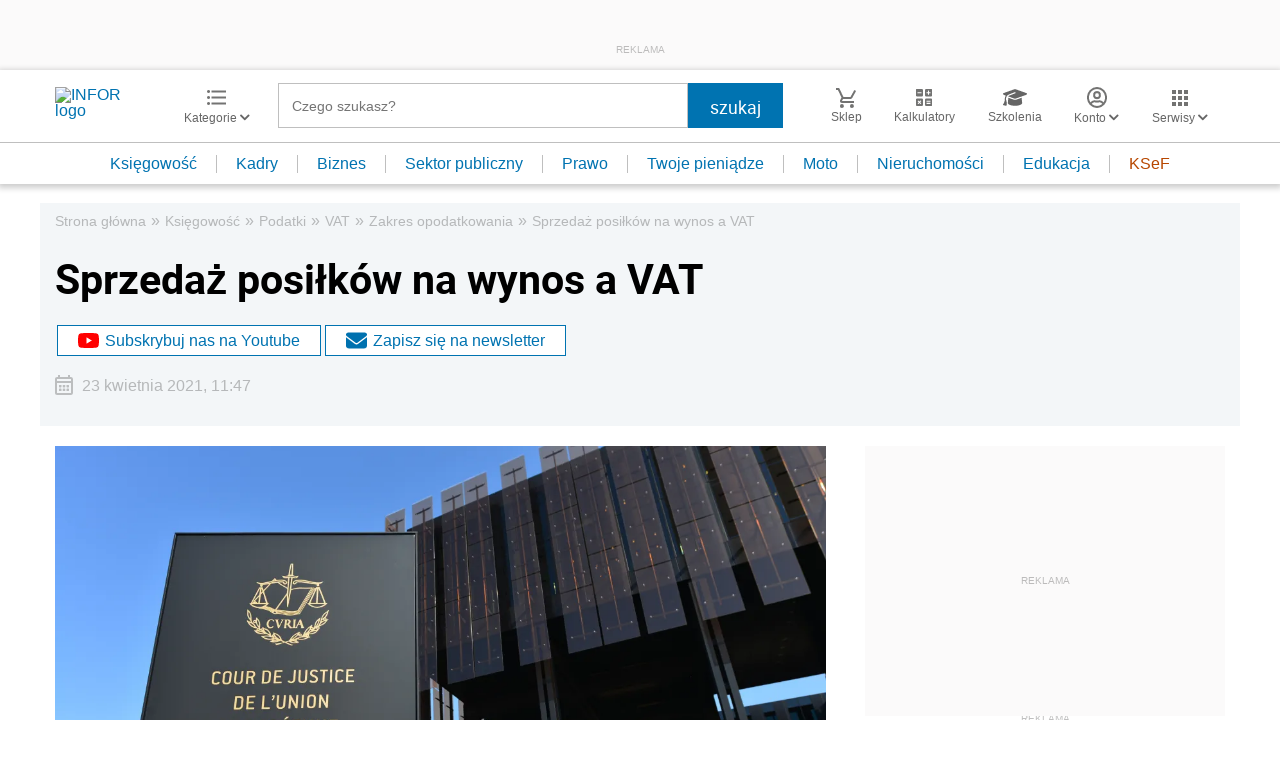

--- FILE ---
content_type: text/html; charset=utf-8
request_url: https://www.google.com/recaptcha/api2/aframe
body_size: 182
content:
<!DOCTYPE HTML><html><head><meta http-equiv="content-type" content="text/html; charset=UTF-8"></head><body><script nonce="OGA0NaX0bUToglhXWSuAhQ">/** Anti-fraud and anti-abuse applications only. See google.com/recaptcha */ try{var clients={'sodar':'https://pagead2.googlesyndication.com/pagead/sodar?'};window.addEventListener("message",function(a){try{if(a.source===window.parent){var b=JSON.parse(a.data);var c=clients[b['id']];if(c){var d=document.createElement('img');d.src=c+b['params']+'&rc='+(localStorage.getItem("rc::a")?sessionStorage.getItem("rc::b"):"");window.document.body.appendChild(d);sessionStorage.setItem("rc::e",parseInt(sessionStorage.getItem("rc::e")||0)+1);localStorage.setItem("rc::h",'1769072515370');}}}catch(b){}});window.parent.postMessage("_grecaptcha_ready", "*");}catch(b){}</script></body></html>

--- FILE ---
content_type: text/plain; charset=UTF-8
request_url: https://at.teads.tv/fpc?analytics_tag_id=PUB_5576&tfpvi=&gdpr_status=22&gdpr_reason=220&gdpr_consent=&ccpa_consent=&shared_ids=&sv=d656f4a&
body_size: 56
content:
ZmY0NzUxN2QtYjExOC00OTIyLThkMDctNmZiYmE4MmYzMjIwIy02LTg=

--- FILE ---
content_type: application/javascript;charset=UTF-8
request_url: https://id.nsaudience.pl/getId.js?sourceId=pbjs-just-id-module
body_size: 10698
content:
!function(){var t={757:function(t,e,n){t.exports=n(666)},666:function(t){var e=function(t){"use strict";var e,n=Object.prototype,r=n.hasOwnProperty,i="function"==typeof Symbol?Symbol:{},o=i.iterator||"@@iterator",u=i.asyncIterator||"@@asyncIterator",c=i.toStringTag||"@@toStringTag";function a(t,e,n){return Object.defineProperty(t,e,{value:n,enumerable:!0,configurable:!0,writable:!0}),t[e]}try{a({},"")}catch(t){a=function(t,e,n){return t[e]=n}}function s(t,e,n,r){var i=e&&e.prototype instanceof y?e:y,o=Object.create(i.prototype),u=new I(r||[]);return o._invoke=function(t,e,n){var r=l;return function(i,o){if(r===p)throw new Error("Generator is already running");if(r===d){if("throw"===i)throw o;return C()}for(n.method=i,n.arg=o;;){var u=n.delegate;if(u){var c=j(u,n);if(c){if(c===v)continue;return c}}if("next"===n.method)n.sent=n._sent=n.arg;else if("throw"===n.method){if(r===l)throw r=d,n.arg;n.dispatchException(n.arg)}else"return"===n.method&&n.abrupt("return",n.arg);r=p;var a=f(t,e,n);if("normal"===a.type){if(r=n.done?d:h,a.arg===v)continue;return{value:a.arg,done:n.done}}"throw"===a.type&&(r=d,n.method="throw",n.arg=a.arg)}}}(t,n,u),o}function f(t,e,n){try{return{type:"normal",arg:t.call(e,n)}}catch(t){return{type:"throw",arg:t}}}t.wrap=s;var l="suspendedStart",h="suspendedYield",p="executing",d="completed",v={};function y(){}function m(){}function g(){}var w={};a(w,o,(function(){return this}));var b=Object.getPrototypeOf,k=b&&b(b(_([])));k&&k!==n&&r.call(k,o)&&(w=k);var x=g.prototype=y.prototype=Object.create(w);function S(t){["next","throw","return"].forEach((function(e){a(t,e,(function(t){return this._invoke(e,t)}))}))}function O(t,e){function n(i,o,u,c){var a=f(t[i],t,o);if("throw"!==a.type){var s=a.arg,l=s.value;return l&&"object"==typeof l&&r.call(l,"__await")?e.resolve(l.__await).then((function(t){n("next",t,u,c)}),(function(t){n("throw",t,u,c)})):e.resolve(l).then((function(t){s.value=t,u(s)}),(function(t){return n("throw",t,u,c)}))}c(a.arg)}var i;this._invoke=function(t,r){function o(){return new e((function(e,i){n(t,r,e,i)}))}return i=i?i.then(o,o):o()}}function j(t,n){var r=t.iterator[n.method];if(r===e){if(n.delegate=null,"throw"===n.method){if(t.iterator.return&&(n.method="return",n.arg=e,j(t,n),"throw"===n.method))return v;n.method="throw",n.arg=new TypeError("The iterator does not provide a 'throw' method")}return v}var i=f(r,t.iterator,n.arg);if("throw"===i.type)return n.method="throw",n.arg=i.arg,n.delegate=null,v;var o=i.arg;return o?o.done?(n[t.resultName]=o.value,n.next=t.nextLoc,"return"!==n.method&&(n.method="next",n.arg=e),n.delegate=null,v):o:(n.method="throw",n.arg=new TypeError("iterator result is not an object"),n.delegate=null,v)}function P(t){var e={tryLoc:t[0]};1 in t&&(e.catchLoc=t[1]),2 in t&&(e.finallyLoc=t[2],e.afterLoc=t[3]),this.tryEntries.push(e)}function E(t){var e=t.completion||{};e.type="normal",delete e.arg,t.completion=e}function I(t){this.tryEntries=[{tryLoc:"root"}],t.forEach(P,this),this.reset(!0)}function _(t){if(t){var n=t[o];if(n)return n.call(t);if("function"==typeof t.next)return t;if(!isNaN(t.length)){var i=-1,u=function n(){for(;++i<t.length;)if(r.call(t,i))return n.value=t[i],n.done=!1,n;return n.value=e,n.done=!0,n};return u.next=u}}return{next:C}}function C(){return{value:e,done:!0}}return m.prototype=g,a(x,"constructor",g),a(g,"constructor",m),m.displayName=a(g,c,"GeneratorFunction"),t.isGeneratorFunction=function(t){var e="function"==typeof t&&t.constructor;return!!e&&(e===m||"GeneratorFunction"===(e.displayName||e.name))},t.mark=function(t){return Object.setPrototypeOf?Object.setPrototypeOf(t,g):(t.__proto__=g,a(t,c,"GeneratorFunction")),t.prototype=Object.create(x),t},t.awrap=function(t){return{__await:t}},S(O.prototype),a(O.prototype,u,(function(){return this})),t.AsyncIterator=O,t.async=function(e,n,r,i,o){void 0===o&&(o=Promise);var u=new O(s(e,n,r,i),o);return t.isGeneratorFunction(n)?u:u.next().then((function(t){return t.done?t.value:u.next()}))},S(x),a(x,c,"Generator"),a(x,o,(function(){return this})),a(x,"toString",(function(){return"[object Generator]"})),t.keys=function(t){var e=[];for(var n in t)e.push(n);return e.reverse(),function n(){for(;e.length;){var r=e.pop();if(r in t)return n.value=r,n.done=!1,n}return n.done=!0,n}},t.values=_,I.prototype={constructor:I,reset:function(t){if(this.prev=0,this.next=0,this.sent=this._sent=e,this.done=!1,this.delegate=null,this.method="next",this.arg=e,this.tryEntries.forEach(E),!t)for(var n in this)"t"===n.charAt(0)&&r.call(this,n)&&!isNaN(+n.slice(1))&&(this[n]=e)},stop:function(){this.done=!0;var t=this.tryEntries[0].completion;if("throw"===t.type)throw t.arg;return this.rval},dispatchException:function(t){if(this.done)throw t;var n=this;function i(r,i){return c.type="throw",c.arg=t,n.next=r,i&&(n.method="next",n.arg=e),!!i}for(var o=this.tryEntries.length-1;o>=0;--o){var u=this.tryEntries[o],c=u.completion;if("root"===u.tryLoc)return i("end");if(u.tryLoc<=this.prev){var a=r.call(u,"catchLoc"),s=r.call(u,"finallyLoc");if(a&&s){if(this.prev<u.catchLoc)return i(u.catchLoc,!0);if(this.prev<u.finallyLoc)return i(u.finallyLoc)}else if(a){if(this.prev<u.catchLoc)return i(u.catchLoc,!0)}else{if(!s)throw new Error("try statement without catch or finally");if(this.prev<u.finallyLoc)return i(u.finallyLoc)}}}},abrupt:function(t,e){for(var n=this.tryEntries.length-1;n>=0;--n){var i=this.tryEntries[n];if(i.tryLoc<=this.prev&&r.call(i,"finallyLoc")&&this.prev<i.finallyLoc){var o=i;break}}o&&("break"===t||"continue"===t)&&o.tryLoc<=e&&e<=o.finallyLoc&&(o=null);var u=o?o.completion:{};return u.type=t,u.arg=e,o?(this.method="next",this.next=o.finallyLoc,v):this.complete(u)},complete:function(t,e){if("throw"===t.type)throw t.arg;return"break"===t.type||"continue"===t.type?this.next=t.arg:"return"===t.type?(this.rval=this.arg=t.arg,this.method="return",this.next="end"):"normal"===t.type&&e&&(this.next=e),v},finish:function(t){for(var e=this.tryEntries.length-1;e>=0;--e){var n=this.tryEntries[e];if(n.finallyLoc===t)return this.complete(n.completion,n.afterLoc),E(n),v}},catch:function(t){for(var e=this.tryEntries.length-1;e>=0;--e){var n=this.tryEntries[e];if(n.tryLoc===t){var r=n.completion;if("throw"===r.type){var i=r.arg;E(n)}return i}}throw new Error("illegal catch attempt")},delegateYield:function(t,n,r){return this.delegate={iterator:_(t),resultName:n,nextLoc:r},"next"===this.method&&(this.arg=e),v}},t}(t.exports);try{regeneratorRuntime=e}catch(t){"object"==typeof globalThis?globalThis.regeneratorRuntime=e:Function("r","regeneratorRuntime = r")(e)}}},e={};function n(r){var i=e[r];if(void 0!==i)return i.exports;var o=e[r]={exports:{}};return t[r](o,o.exports,n),o.exports}n.n=function(t){var e=t&&t.__esModule?function(){return t.default}:function(){return t};return n.d(e,{a:e}),e},n.d=function(t,e){for(var r in e)n.o(e,r)&&!n.o(t,r)&&Object.defineProperty(t,r,{enumerable:!0,get:e[r]})},n.o=function(t,e){return Object.prototype.hasOwnProperty.call(t,e)},function(){"use strict";function t(t,e,n,r,i,o,u){try{var c=t[o](u),a=c.value}catch(t){return void n(t)}c.done?e(a):Promise.resolve(a).then(r,i)}function e(e){return function(){var n=this,r=arguments;return new Promise((function(i,o){var u=e.apply(n,r);function c(e){t(u,i,o,c,a,"next",e)}function a(e){t(u,i,o,c,a,"throw",e)}c(void 0)}))}}var r=n(757),i=n.n(r);function o(t,e,n){return e in t?Object.defineProperty(t,e,{value:n,enumerable:!0,configurable:!0,writable:!0}):t[e]=n,t}var u=document.currentScript;function c(t,e){var n=arguments.length>2&&void 0!==arguments[2]?arguments[2]:"";for(var r in t=new URL(t),e)if(e.hasOwnProperty(r)){var i=e[r];k(i)?t=c(t,i,n+r+"."):(Array.isArray(i)?i:[i]).filter((function(t){return t})).forEach((function(e){return t.searchParams.append(n+r,e)}))}return t}function a(t,e,n,r){if(b(t)&&e&&g(n,m)){var i=new Date;i.setTime(i.getTime()+1e3*n);var o=t+"="+e+";expires="+i.toUTCString()+";path=/";r&&(o=o+";domain="+r),document.cookie=o}}function s(t){var e=("; "+document.cookie).split("; "+t+"=");if(2===e.length)return e.pop().split(";").shift()}function f(){return u&&u.src}function l(t){return h(f(),t)}function h(t,e){return t&&new URL(t).searchParams.get(e)}function p(){var t=f();if(t){var e=t.lastIndexOf("/");return t.substring(0,e+1)}}function d(){var t;try{t=window.top.location.href}catch(e){window.parent===window.top&&(t=document.referrer)}return t&&t.split("#")[0]}function v(){try{return window.top.document.referrer}catch(t){}}function y(){try{return window.top.location.href,!0}catch(t){return!1}}var m="Number";function g(t,e){return toString.call(t)==="[object "+e+"]"}function w(t){return g(t,"Function")||g(t,"AsyncFunction")}function b(t){return g(t,"String")}function k(t){return g(t,"Object")}function x(t){return Math.floor(Math.random()*t)}function S(t,e){for(var n=0;n<e.length;n++){var r=e[n];r.enumerable=r.enumerable||!1,r.configurable=!0,"value"in r&&(r.writable=!0),Object.defineProperty(t,r.key,r)}}function O(t,e,n){return e&&S(t.prototype,e),n&&S(t,n),Object.defineProperty(t,"prototype",{writable:!1}),t}function j(t,e){if(!(t instanceof e))throw new TypeError("Cannot call a class as a function")}var P,E={version:"223.3.1",libName:"getIdWithConfFetch"},I=n.n(E),_="__jtDebug",C=I().version,T=I().libName,R=T.toUpperCase().replace("WITHCONFFETCH",""),N=(_,h(d(),"__jtDebug")||l("debug")||s(_));function A(){return b(N)}function L(){return A()&&"TRACE"===N.toUpperCase()}function U(){J(arguments,"info","#00633a")}function D(){J(arguments,"error","#f02011")}function F(){J(arguments,"debug","#002db3")}function V(){L()&&J(arguments,"debug","#002db3")}function J(t,e,n,r){if(A()||r){var i=[].slice.call(t);i.unshift("display: inline-block; color: #fff; background: "+n+"; padding: 1px 4px; border-radius: 3px;"),i.unshift("%c".concat(R,"%c")+(i[1]&&" "+i[1]||"")),i[2]="",console[e].apply(console,i)}}function q(t,e){if(t){if(isFn(t.forEach))return t.forEach(e,this);var n=0,r=t.length;if(r>0)for(;n<r;n++)e(t[n],n,t);else for(n in t)hasOwnProperty.call(t,n)&&e.call(this,t[n],n)}}P=new(O((function t(){j(this,t),o(this,"version",C)}))),new Proxy(P,{set:function(t,e,n,r){t[e]=n;var i=function(){var t=document.getElementsByTagName("atm-debug-widget");if(t.length>0)return t[0]}();return i&&(i.model=P),!0}});var H=function(t){var e=arguments.length>1&&void 0!==arguments[1]?arguments[1]:{},n=e.request,r=e.done;return function(e,i,o){var u=arguments.length>3&&void 0!==arguments[3]?arguments[3]:{};try{var a,s=u.method||(o?"POST":"GET"),f=document.createElement("a");f.href=e;var l=k(i)?i:{success:function(){U("xhr success")},error:function(t){D("xhr error",null,t)}};w(i)&&(l.success=i),(a=new window.XMLHttpRequest).onreadystatechange=function(){if(4===a.readyState){w(r)&&r(f.origin);var t=a.status;t>=200&&t<300||304===t?l.success(a.responseText,a):l.error(a.statusText,a)}},t&&(a.ontimeout=function(){D("  xhr timeout after ",a.timeout,"ms")}),"GET"===s&&o&&(e=c(e,o)),a.open(s,e,!0),t&&(a.timeout=t),u.withCredentials&&(a.withCredentials=!0),q(u.customHeaders,(function(t,e){a.setRequestHeader(e,t)})),u.preflight&&(a.setRequestHeader("X-Requested-With","XMLHttpRequest"),a.setRequestHeader("X-Client-Version",C),a.setRequestHeader("X-Client-Name",T)),w(n)&&n(f.origin),o=b(o)?o:JSON.stringify(o),"POST"!==s&&"PUT"!==s||!o?a.send():(a.setRequestHeader("Content-Type",u.contentType||"text/plain"),a.send(o))}catch(t){D("xhr construction",t)}}}();function G(t,e){var n=Object.keys(t);if(Object.getOwnPropertySymbols){var r=Object.getOwnPropertySymbols(t);e&&(r=r.filter((function(e){return Object.getOwnPropertyDescriptor(t,e).enumerable}))),n.push.apply(n,r)}return n}function M(t){for(var e=1;e<arguments.length;e++){var n=null!=arguments[e]?arguments[e]:{};e%2?G(Object(n),!0).forEach((function(e){o(t,e,n[e])})):Object.getOwnPropertyDescriptors?Object.defineProperties(t,Object.getOwnPropertyDescriptors(n)):G(Object(n)).forEach((function(e){Object.defineProperty(t,e,Object.getOwnPropertyDescriptor(n,e))}))}return t}function z(t){var e=arguments.length>1&&void 0!==arguments[1]?arguments[1]:void 0,n=arguments.length>2&&void 0!==arguments[2]?arguments[2]:{};return new Promise((function(r,i){H(t,{success:function(t,e){r({response:t,xhr:e})},error:function(t,e){D("ajax err",t,e),i(t)}},e,M({withCredentials:!0,preflight:!0},n))}))}function B(t,e){var n=Object.keys(t);if(Object.getOwnPropertySymbols){var r=Object.getOwnPropertySymbols(t);e&&(r=r.filter((function(e){return Object.getOwnPropertyDescriptor(t,e).enumerable}))),n.push.apply(n,r)}return n}function W(t){for(var e=1;e<arguments.length;e++){var n=null!=arguments[e]?arguments[e]:{};e%2?B(Object(n),!0).forEach((function(e){o(t,e,n[e])})):Object.getOwnPropertyDescriptors?Object.defineProperties(t,Object.getOwnPropertyDescriptors(n)):B(Object(n)).forEach((function(e){Object.defineProperty(t,e,Object.getOwnPropertyDescriptor(n,e))}))}return t}function X(){return X=e(i().mark((function t(e){var n,r,o,u,c=arguments;return i().wrap((function(t){for(;;)switch(t.prev=t.next){case 0:return n=c.length>1&&void 0!==c[1]?c[1]:{},r=c.length>2&&void 0!==c[2]?c[2]:{},o=p()+e,n.r=x(999999999),t.next=6,z(o,n,W({method:"GET"},r));case 6:if(200==(u=t.sent).xhr.status){t.next=10;break}throw D("Can't fetch config!",u),new Error("Can't fetch config!");case 10:return t.abrupt("return",JSON.parse(u.response));case 11:case"end":return t.stop()}}),t)}))),X.apply(this,arguments)}function Y(t){var e=window.atob(t.replace(/_/g,"/").replace(/-/g,"+").substring(0,16));return 100*((63&e.charCodeAt(5))*Math.pow(2,30)+(e.charCodeAt(6)<<22|e.charCodeAt(7)<<14|e.charCodeAt(8)<<6|e.charCodeAt(9)>>>2))}function $(t,e){for(var n in e)e.hasOwnProperty(n)&&(t[n]=t[n]||e[n])}var K={},Q=!1;function Z(){var t=et("__cmpLocator","__cmpCall");if(t)return function(e,n,r){t(e,1,r,n)}}function tt(){return et("__tcfapiLocator","__tcfapiCall")}function et(t,e){var n=it(t);if(n)return function(t,r,i,o){var u=Math.random()+"",c={};c[e]={command:t,parameter:o,version:r,callId:u},K[u]={callId:u,callback:i,removeAfterReturn:"addEventListener"!==t},n.postMessage(c,"*"),Q||(window.addEventListener("message",nt,!1),Q=!0)}}function nt(t){var e={};try{e=b(t.data)?JSON.parse(t.data):t.data}catch(t){}rt(e.__tcfapiReturn),rt(e.__cmpReturn)}function rt(t){if(t&&t.callId){var e=K[t.callId];e&&w(e.callback)&&e.callback(t.returnValue,t.success),function(t){t.removeAfterReturn&&(delete K[t.callId],0==Object.keys(K).length&&(window.removeEventListener("message",nt),Q=!1))}(e)}}function it(t,e){var n;e||(e=window);try{n=e.frames[t]}catch(t){return window.top}return n?e:e!=window.top?it(t,e.parent):void 0}var ot=function(){function t(){var e=arguments.length>0&&void 0!==arguments[0]?arguments[0]:5e3;j(this,t),this.timeout=e}var n;return O(t,[{key:"getConsents",value:(n=e(i().mark((function t(){var e=this;return i().wrap((function(t){for(;;)switch(t.prev=t.next){case 0:return this.consentsPromise||(this.consentsPromise=new Promise((function(t,n){ut(t,e.timeout)||n("CMP Not Found!")}))),t.abrupt("return",this.consentsPromise);case 2:case"end":return t.stop()}}),t,this)}))),function(){return n.apply(this,arguments)})}]),t}();function ut(t){var e,n,r,i=arguments.length>1&&void 0!==arguments[1]?arguments[1]:5e3,o=w(window.__cmp)&&window.__cmp||Z(),u=w(window.__tcfapi)&&window.__tcfapi||tt(),c=f(),a=s();return c||a;function s(){if(u)return u("addEventListener",2,(function(t,e){if(e&&t&&("useractioncomplete"===t.eventStatus||"tcloaded"===t.eventStatus)){var i=void 0===r;r=t,!i&&n&&(n=null,f()),l()}})),!0}function f(){if(o)return o("getVendorConsents",null,(function(t,e){if(e&&t){n=t;var r=setTimeout(l,1e3);o("getConsentData",null,(function(t,e){e&&t&&(n.tcString=t.consentData,clearTimeout(r),l())}))}})),!0}function l(){!u||!o||n&&r?(e&&(clearTimeout(e),e=null),d()):e=setTimeout(d,i)}function h(t){n&&(t.tcDataV1=n,$(t.vendor,n.vendorConsents),$(t.purpose,n.purposeConsents),t.time=void 0!==n.lastUpdated?new Date(n.lastUpdated).getTime():Y(n.metadata),t.tcString=n.tcString)}function p(t){r&&(t.tcDataV2=r,$(t.vendor,r.vendor.consents),$(t.purpose,r.purpose.consents),t.time=Y(r.tcString),t.tcString=r.tcString)}function d(){if(n||r){var e=new ct;h(e),p(e),t(e)}}}var ct=function(){function t(){j(this,t),o(this,"vendor",{}),o(this,"purpose",{})}return O(t,[{key:"agreementForVendor",value:function(t){var e=this.vendor[t],n=this.purpose;return new at(!!(e&&n[1]&&n[5]),!!(e&&n[2]&&n[3]&&n[4]),this.time||(new Date).getTime())}},{key:"hasAgreement",value:function(t,e){return this.vendor[t]&&this.purpose[e]}}]),t}(),at=O((function t(e,n,r){j(this,t),this.ns1=e,this.ns2=n,this.time=r}));function st(t){return st=Object.setPrototypeOf?Object.getPrototypeOf:function(t){return t.__proto__||Object.getPrototypeOf(t)},st(t)}function ft(t,e){for(;!Object.prototype.hasOwnProperty.call(t,e)&&null!==(t=st(t)););return t}function lt(){return lt="undefined"!=typeof Reflect&&Reflect.get?Reflect.get:function(t,e,n){var r=ft(t,e);if(r){var i=Object.getOwnPropertyDescriptor(r,e);return i.get?i.get.call(arguments.length<3?t:n):i.value}},lt.apply(this,arguments)}function ht(t,e){return ht=Object.setPrototypeOf||function(t,e){return t.__proto__=e,t},ht(t,e)}function pt(t,e){if("function"!=typeof e&&null!==e)throw new TypeError("Super expression must either be null or a function");t.prototype=Object.create(e&&e.prototype,{constructor:{value:t,writable:!0,configurable:!0}}),Object.defineProperty(t,"prototype",{writable:!1}),e&&ht(t,e)}function dt(t){return dt="function"==typeof Symbol&&"symbol"==typeof Symbol.iterator?function(t){return typeof t}:function(t){return t&&"function"==typeof Symbol&&t.constructor===Symbol&&t!==Symbol.prototype?"symbol":typeof t},dt(t)}function vt(t,e){if(e&&("object"===dt(e)||"function"==typeof e))return e;if(void 0!==e)throw new TypeError("Derived constructors may only return object or undefined");return function(t){if(void 0===t)throw new ReferenceError("this hasn't been initialised - super() hasn't been called");return t}(t)}var yt="__atm";function mt(t){return function(){var n=e(i().mark((function e(n,r){return i().wrap((function(e){for(;;)switch(e.prev=e.next){case 0:e.t0=n,e.next="getUid"===e.t0||"getReadyState"===e.t0||"getVersion"===e.t0?3:4;break;case 3:return e.abrupt("return",gt(t,n,r));case 4:return e.abrupt("return",t(n,r));case 5:case"end":return e.stop()}}),e)})));return function(t,e){return n.apply(this,arguments)}}()}function gt(t,e,n){var r,i=new Promise((function(t){r=t}));return n&&i.then(n),t(e,r)||i}var wt=function(){function t(e){j(this,t),this.consentService=e}var n;return O(t,[{key:"customize",value:(n=e(i().mark((function t(e){return i().wrap((function(t){for(;;)switch(t.prev=t.next){case 0:return t.prev=0,t.next=3,this.consentService.getConsents();case 3:e.tcString=t.sent.tcString,t.next=9;break;case 6:t.prev=6,t.t0=t.catch(0),D("Can't fetch consents.",t.t0);case 9:case"end":return t.stop()}}),t,this,[[0,6]])}))),function(t){return n.apply(this,arguments)})}]),t}(),bt=function(){function t(e){j(this,t),this.value=e}var n;return O(t,[{key:"customize",value:(n=e(i().mark((function t(e){return i().wrap((function(t){for(;;)switch(t.prev=t.next){case 0:e.consent=this.value;case 1:case"end":return t.stop()}}),t,this)}))),function(t){return n.apply(this,arguments)})}]),t}(),kt=function(){function t(e){j(this,t),this.config=e}var n;return O(t,[{key:"customize",value:(n=e(i().mark((function t(e){var n,r,o,u;return i().wrap((function(t){for(;;)switch(t.prev=t.next){case 0:if(n=navigator.userAgentData,this.config.clientHintsEnabled){t.next=3;break}return t.abrupt("return");case 3:if(n){t.next=6;break}return F("Client Hints Api is not present."),t.abrupt("return");case 6:return r=n.getHighEntropyValues(["architecture","bitness","formFactor","model","platform","platformVersion","uaFullVersion"]),t.next=9,r;case 9:o=t.sent,i=n.brands,u=i.map((function(t){return{b:t,l:function(){for(var e=t.brand,n="",r="/"+t.version,i=e.length;i;)r=e[--i]+r,navigator.userAgent.includes(r)&&(n=r);return n.length}()}})).reduce((function(t,e){return t.l<e.l?e:t}),{l:-1}).b;try{e.ch=new Gt(null==u?void 0:u.brand,JSON.stringify(n.brands),null==u?void 0:u.version,n.mobile,o)}catch(t){D("Can't get Client Hints.",t)}case 12:case"end":return t.stop()}var i}),t,this)}))),function(t){return n.apply(this,arguments)})}]),t}(),xt=function(){function t(){j(this,t),this.isFlocEnabled=!!window.chrome&&(!!window.chrome.webstore||!!window.chrome.runtime)&&!!document.featurePolicy&&!!document.featurePolicy.features()&&document.featurePolicy.features().includes("interest-cohort")&&w(document.interestCohort)}var n;return O(t,[{key:"customize",value:(n=e(i().mark((function t(e){return i().wrap((function(t){for(;;)switch(t.prev=t.next){case 0:if(!this.isFlocEnabled){t.next=4;break}return t.next=3,document.interestCohort();case 3:e.cohortId=t.sent.id;case 4:case"end":return t.stop()}}),t,this)}))),function(t){return n.apply(this,arguments)})}]),t}(),St=function(){function t(){j(this,t)}return O(t,[{key:"getStoredId",value:function(){return null}},{key:"saveId",value:function(){}}]),t}(),Ot=function(){function t(e,n){j(this,t),this.cookiePrefix=e,this.cookieTtl=n}return O(t,[{key:"uidCookieName",value:function(){return this.cookiePrefix+"uid"}},{key:"utCookieName",value:function(){return this.cookiePrefix+"ut"}},{key:"getStoredId",value:function(){var t=s(this.uidCookieName()),e=+s(this.utCookieName());return t&&new jt(t,e)}},{key:"saveId",value:function(t,e){a(this.uidCookieName(),t,this.cookieTtl,e),a(this.utCookieName(),(new Date).getTime(),this.cookieTtl,e)}}]),t}(),jt=function(){function t(e){var n=arguments.length>1&&void 0!==arguments[1]?arguments[1]:0;j(this,t),this.value=e,this.ut=n}return O(t,[{key:"isFresh",value:function(t){return this.ut+1e3*t.cookieRefresh>(new Date).getTime()}}]),t}();function Pt(t){var e=function(){if("undefined"==typeof Reflect||!Reflect.construct)return!1;if(Reflect.construct.sham)return!1;if("function"==typeof Proxy)return!0;try{return Boolean.prototype.valueOf.call(Reflect.construct(Boolean,[],(function(){}))),!0}catch(t){return!1}}();return function(){var n,r=st(t);if(e){var i=st(this).constructor;n=Reflect.construct(r,arguments,i)}else n=r.apply(this,arguments);return vt(this,n)}}var Et=function(){function t(e){j(this,t),this._name=e}var n;return O(t,[{key:"run",value:(n=e(i().mark((function t(n){var r=this;return i().wrap((function(t){for(;;)switch(t.prev=t.next){case 0:return t.next=2,this.run0(e(i().mark((function t(){var e;return i().wrap((function(t){for(;;)switch(t.prev=t.next){case 0:return V("Lock ".concat(r.name," accuired")),t.next=3,n();case 3:return e=t.sent,V("Leaving ".concat(r.name," lock")),t.abrupt("return",e);case 6:case"end":return t.stop()}}),t)}))));case 2:return t.abrupt("return",t.sent);case 3:case"end":return t.stop()}}),t,this)}))),function(t){return n.apply(this,arguments)})},{key:"name",get:function(){return this._name}}]),t}(),It=function(t){pt(u,t);var n,r,o=Pt(u);function u(t,e,n,r){var i;return j(this,u),(i=o.call(this,t)).setter=e,i.getter=n,i.clean=r,i}return O(u,[{key:"accuire",value:(r=e(i().mark((function t(){var e=this;return i().wrap((function(t){for(;;)switch(t.prev=t.next){case 0:if(!this.getter()){t.next=5;break}return t.next=3,this.getter();case 3:t.next=0;break;case 5:this.setter(new Promise((function(t){return e.notify=t})));case 6:case"end":return t.stop()}}),t,this)}))),function(){return r.apply(this,arguments)})},{key:"release",value:function(){this.clean(),this.notify()}},{key:"run0",value:(n=e(i().mark((function t(e){return i().wrap((function(t){for(;;)switch(t.prev=t.next){case 0:return t.prev=0,this.accuire(),t.next=4,e();case 4:return t.abrupt("return",t.sent);case 5:return t.prev=5,this.release(),t.finish(5);case 8:case"end":return t.stop()}}),t,this,[[0,,5,8]])}))),function(t){return n.apply(this,arguments)})}]),u}(Et),_t=function(t){pt(n,t);var e=Pt(n);function n(t){return j(this,n),e.call(this,t,(function(e){return window.top[t]=e}),(function(){return window.top[t]}),(function(){return delete window.top[t]}))}return O(n)}(It),Ct=function(t){pt(o,t);var n,r=Pt(o);function o(t){var e,n=arguments.length>1&&void 0!==arguments[1]?arguments[1]:0;return j(this,o),(e=r.call(this,t)).lockName=t,e.timeout=n,e}return O(o,[{key:"run0",value:(n=e(i().mark((function t(e){var n;return i().wrap((function(t){for(;;)switch(t.prev=t.next){case 0:return n=new AbortController,this.timeout>0&&setTimeout((function(){return n.abort()}),this.timeout),t.next=4,navigator.locks.request(this.lockName,{signal:n.signal},e);case 4:return t.abrupt("return",t.sent);case 5:case"end":return t.stop()}}),t,this)}))),function(t){return n.apply(this,arguments)})}]),o}(Et);function Tt(t){var e=function(){if("undefined"==typeof Reflect||!Reflect.construct)return!1;if(Reflect.construct.sham)return!1;if("function"==typeof Proxy)return!0;try{return Boolean.prototype.valueOf.call(Reflect.construct(Boolean,[],(function(){}))),!0}catch(t){return!1}}();return function(){var n,r=st(t);if(e){var i=st(this).constructor;n=Reflect.construct(r,arguments,i)}else n=r.apply(this,arguments);return vt(this,n)}}var Rt=function(){function t(e){j(this,t),this.uid=e.getUid()}return O(t,[{key:"getUid",value:function(){return this.uid}}]),t}(),Nt=function(){function t(e){j(this,t),this.baseIdService=e}var n;return O(t,[{key:"getUid",value:(n=e(i().mark((function t(){var e;return i().wrap((function(t){for(;;)switch(t.prev=t.next){case 0:return t.next=2,this.baseIdService.getUid();case 2:return e=t.sent,this.wantEmmit(e)&&this.emmit(this.transformUidToEmmit(e)),t.abrupt("return",e);case 5:case"end":return t.stop()}}),t,this)}))),function(){return n.apply(this,arguments)})},{key:"wantEmmit",value:function(t){return!0}},{key:"transformUidToEmmit",value:function(t){return t}},{key:"emmit",value:function(t){u.dispatchEvent(new CustomEvent("justIdReady",{detail:{justId:t}}))}}]),t}(),At=function(t){pt(n,t);var e=Tt(n);function n(t){return j(this,n),e.call(this,t)}return O(n,[{key:"wantEmmit",value:function(t){return b(t)}}]),n}(Nt),Lt=function(t){pt(n,t);var e=Tt(n);function n(t){return j(this,n),e.call(this,t)}return O(n,[{key:"transformUidToEmmit",value:function(t){}}]),n}(Nt),Ut=function(){function t(){j(this,t)}return O(t,[{key:"getUid",value:function(){return Promise.resolve(null)}}]),t}(),Dt=function(){function t(){j(this,t)}return O(t,[{key:"getUid",value:function(){return Promise.resolve(t.getDebugJustId())}}],[{key:"shouldUse",value:function(){return b(t.getDebugJustId())}},{key:"getDebugJustId",value:function(){var t=d();return t&&new URL(t).searchParams.get("__jtUid")}}]),t}(),Ft=function(){function t(e){j(this,t),this.atm=e,F("Using GetId via Atm")}return O(t,[{key:"getUid",value:function(){return this.atm("getUid")}}]),t}(),Vt=function(){function t(e,n){j(this,t),o(this,"customizers",[]),this.config=e,F("Using GetId via IdServer"),this.customizers.push(new kt(e)),this.customizers.push(new xt),this.customizers.push(e.tcfRequired?new wt(n):new bt(!0)),this.idStore=e.cookiePrefix?new Ot(e.cookiePrefix,e.cookieTtl):new St,this.lock=navigator.locks?new Ct("JustTagIdServerLock",6e4):new _t("__jtIdServerLock")}var n,r;return O(t,[{key:"getUid",value:(r=e(i().mark((function t(){var n,r=this;return i().wrap((function(t){for(;;)switch(t.prev=t.next){case 0:if(null==(n=this.idStore.getStoredId())||!n.isFresh(this.config)){t.next=3;break}return t.abrupt("return",n.value);case 3:return t.abrupt("return",this.lock.run(e(i().mark((function t(){var e,n,o;return i().wrap((function(t){for(;;)switch(t.prev=t.next){case 0:if(null==(e=r.idStore.getStoredId())||!e.isFresh(r.config)){t.next=3;break}return t.abrupt("return",e.value);case 3:return t.next=5,r.callApi(e);case 5:if(!(n=t.sent)){t.next=10;break}return o=n.uid,r.idStore.saveId(o,n.tld),t.abrupt("return",o);case 10:case"end":return t.stop()}}),t)})))));case 4:case"end":return t.stop()}}),t,this)}))),function(){return r.apply(this,arguments)})},{key:"callApi",value:function(t){var e=this;return this.prepareRequest(t).then((function(t){return z(e.config.url,JSON.stringify(t),{method:"POST",contentType:"application/json"})})).then((function(t){if(200==t.xhr.status){var e=JSON.parse(t.response);return U("IdResponse",e,t.xhr),e}}))}},{key:"prepareRequest",value:(n=e(i().mark((function t(e){var n;return i().wrap((function(t){for(;;)switch(t.prev=t.next){case 0:return n=new qt(null==e?void 0:e.value,d(),v(),navigator.userAgent,y()),t.next=3,Promise.all(this.customizers.map((function(t){return t.customize(n)})));case 3:return t.abrupt("return",n);case 4:case"end":return t.stop()}}),t,this)}))),function(t){return n.apply(this,arguments)})}]),t}();function Jt(t){if(t&&t.length>0)return t}var qt=O((function t(e,n,r,i,u){j(this,t),o(this,"clientLib",T),this.prevStoredId=e,this.url=n,this.referrer=r,this.userAgent=i,this.topLevelAccess=u})),Ht=O((function t(e,n,r,i,o,u){j(this,t),this.architecture=e,this.model=n,this.platform=r,this.platformVersion=i,this.uaFullVersion=o,this.formFactor=u})),Gt=function(t){pt(n,t);var e=Tt(n);function n(t,r,i,o,u){var c;return j(this,n),(c=e.call(this,Jt(u.architecture),Jt(u.model),Jt(u.platform),Jt(u.platformVersion),Jt(u.uaFullVersion),u.formFactor&&JSON.stringify(u.formFactor))).brand=t,c.brands=r,c.brandVersion=i,c.mobile=o,c}return O(n)}(Ht);function Mt(t){var e=function(){if("undefined"==typeof Reflect||!Reflect.construct)return!1;if(Reflect.construct.sham)return!1;if("function"==typeof Proxy)return!0;try{return Boolean.prototype.valueOf.call(Reflect.construct(Boolean,[],(function(){}))),!0}catch(t){return!1}}();return function(){var n,r=st(t);if(e){var i=st(this).constructor;n=Reflect.construct(r,arguments,i)}else n=r.apply(this,arguments);return vt(this,n)}}var zt=function(t){pt(n,t);var e=Mt(n);function n(t,r,i){var o;return j(this,n),(o=e.call(this,r,i)).atmVarName=t,o}return O(n,[{key:"getIdServiceInternal",value:function(){var t=function(){var t=arguments.length>0&&void 0!==arguments[0]?arguments[0]:yt;if(b(t)){var e=window[t];if(e)return mt(e)}}(this.atmVarName);return t?new Ft(t):lt(st(n.prototype),"getIdServiceInternal",this).call(this)}}]),n}(function(t){pt(n,t);var e=Mt(n);function n(t,r){var i;return j(this,n),(i=e.call(this,(null==t?void 0:t.emmitUndefinedJustId)||!1)).idServerConfig=t,i.consentService=r,i}return O(n,[{key:"getIdServiceInternal",value:function(){return this.idServerConfig&&this.idServerConfig.url?new Vt(this.idServerConfig,this.consentService):new Ut}}]),n}(function(){function t(e){j(this,t),this.emmitUndefinedJustId=e}return O(t,[{key:"getIdService",value:function(){var t=Dt.shouldUse()?new Dt:this.getIdServiceInternal();return new Rt(this.emmitUndefinedJustId?new Lt(t):new At(t))}}]),t}()));function Bt(t,e){(null==e||e>t.length)&&(e=t.length);for(var n=0,r=new Array(e);n<e;n++)r[n]=t[n];return r}function Wt(t){return function(t){if(Array.isArray(t))return Bt(t)}(t)||function(t){if("undefined"!=typeof Symbol&&null!=t[Symbol.iterator]||null!=t["@@iterator"])return Array.from(t)}(t)||function(t,e){if(t){if("string"==typeof t)return Bt(t,e);var n=Object.prototype.toString.call(t).slice(8,-1);return"Object"===n&&t.constructor&&(n=t.constructor.name),"Map"===n||"Set"===n?Array.from(t):"Arguments"===n||/^(?:Ui|I)nt(?:8|16|32)(?:Clamped)?Array$/.test(n)?Bt(t,e):void 0}}(t)||function(){throw new TypeError("Invalid attempt to spread non-iterable instance.\nIn order to be iterable, non-array objects must have a [Symbol.iterator]() method.")}()}var Xt=function(){function t(e){var n;j(this,t),o(this,"knownPbjsNames",["pbjs"]),e&&(n=this.knownPbjsNames).push.apply(n,Wt(e))}return O(t,[{key:"process",value:function(t){this.findPbjs((function(e,n){var r=new Zt(n,e.version);new Kt(e).process((function(e){return e.forEach((function(t){return t.pbjsInfo=r})),t(e)}))}))}},{key:"findAllPbjsNames",value:function(){var t=this;return(window._pbjsGlobals||[]).forEach((function(e){t.knownPbjsNames.includes(e)||t.knownPbjsNames.push(e)})),this.knownPbjsNames}},{key:"getPbjsByName",value:function(t){return window[t]}},{key:"isPbjsValid",value:function(t){return!(!t||!t.que)}},{key:"findPbjs",value:function(t){var e=this,n=[],r=!1;setTimeout((function(){r=!0}),3e4),function i(){e.findAllPbjsNames().filter((function(t){return!n.includes(t)})).forEach((function(r){var i=e.getPbjsByName(r);e.isPbjsValid(i)&&(t(i,r),n.push(r))})),r||setTimeout((function(){return i()}),1e3)}()}}]),t}(),Yt=function(){function t(e,n,r){j(this,t),this.base=e,this.cappingSeconds=r,this.cookieName=n+"sic";var i=s(this.cookieName);this.state=i&&JSON.parse(atob(i))||{}}return O(t,[{key:"setState",value:function(t){this.state[t.source]=Date.now()}},{key:"saveState",value:function(){a(this.cookieName,btoa(JSON.stringify(this.state)),this.cappingSeconds)}},{key:"needSync",value:function(t){var e=this.state[t.source];return!e||(Date.now()-e)/1e3>this.cappingSeconds}},{key:"process",value:function(t){var e=this;this.base.process((function(n){var r=n.filter((function(t){return e.needSync(t)}));return r.length>0&&t(r).then((function(t){return t&&(n.forEach((function(t){return e.setState(t)})),e.saveState()),t}))}))}}]),t}(),$t=function(){function t(e){j(this,t),o(this,"flatUids",[]),this.base=e}return O(t,[{key:"process",value:function(t){var e=this;this.base.process((function(n){var r,i=n.filter((function(t){return!e.contains(t)}));if(i.length>0)return(r=e.flatUids).push.apply(r,Wt(i)),t(i)}))}},{key:"contains",value:function(t){return this.flatUids.some((function(e){return e.source==t.source&&e.id==t.id}))}}]),t}(),Kt=function(){function t(e){var n=arguments.length>1&&void 0!==arguments[1]?arguments[1]:3;j(this,t),this.pbjs=e,this.maxAttampts=n}return O(t,[{key:"process",value:function(t){var e=this;this.pbjs.que.push((function(){e.getAndRunCallback(t);var n={};e.tryWithTimeoutAndRunCallback(t,e.maxAttampts,n),e.pbjs.getUserIdsAsync&&e.pbjs.getUserIdsAsync().then((function(r){clearTimeout(n.timeout),e.getAndRunCallback(t)}))}))}},{key:"getAndRunCallback",value:function(t){t(this.getEidsFlat())}},{key:"tryWithTimeoutAndRunCallback",value:function(t,e,n){var r=this;e<=0||(n.timeout=setTimeout((function(){r.getAndRunCallback(t),r.tryWithTimeoutAndRunCallback(t,--e,n)}),2e3*Math.pow(5,this.maxAttampts-e)))}},{key:"getEids",value:function(){return this.pbjs.getUserIdsAsEids()}},{key:"getEidsFlat",value:function(){return this.getEids().flatMap((function(t){return t.uids.map((function(e){return new Qt(t.source,e)}))}))}}]),t}(),Qt=O((function t(e,n){var r;j(this,t),this.source=e,this.id=n.id,this.atype=n.atype,this.stype=null===(r=n.ext)||void 0===r?void 0:r.stype})),Zt=O((function t(e,n){j(this,t),this.globalVarName=e,this.version=n})),te=function(){function t(n,r,o){var u=this;j(this,t),this.config=n,this.idService=r,null!=n&&n.url?(U("SecondIdService enabled"),this.secondIdDetector=new $t(new Xt(n.knownPbjsNames)),b(o)&&(null==n?void 0:n.cappingSeconds)>0&&(this.secondIdDetector=new Yt(this.secondIdDetector,o,n.cappingSeconds)),this.secondIdDetector.process(function(){var t=e(i().mark((function t(e){return i().wrap((function(t){for(;;)switch(t.prev=t.next){case 0:return t.t0=u,t.next=3,u.idService.getUid();case 3:return t.t1=t.sent,t.t2=e,t.abrupt("return",t.t0.callApi.call(t.t0,t.t1,t.t2));case 6:case"end":return t.stop()}}),t)})));return function(e){return t.apply(this,arguments)}}())):U("SecondIdService disabled")}return O(t,[{key:"callApi",value:function(t,e){if(t)return z(this.config.url,JSON.stringify(new ee(t,e)),{method:"POST",contentType:"application/json"}).then((function(t){return U("Second Id Service response",t.xhr),!0}))}}]),t}(),ee=O((function t(e,n){j(this,t),this.justId=e,this.uids=n,this.pageUrl=d(),this.sourceId=undefined})),ne=O((function t(e){var n;j(this,t),this.idService=new zt(e.atmVarName,e.idServer,new ot).getIdService(),this.idService.getUid(),this.secondIdService=new te(e.secondIdService,this.idService,null===(n=e.idServer)||void 0===n?void 0:n.cookiePrefix)}));try{e(i().mark((function t(){return i().wrap((function(t){for(;;)switch(t.prev=t.next){case 0:return F("Hello from ".concat(T," v").concat(C)),t.prev=1,t.t0=ne,t.next=5,function(t){return X.apply(this,arguments)}("getIdConfig.json",{pageUrl:d(),sourceId:l("sourceId")},{withCredentials:!1,preflight:!1});case 5:t.t1=t.sent,new t.t0(t.t1),t.next=12;break;case 9:t.prev=9,t.t2=t.catch(1),D("Error occured",t.t2);case 12:case"end":return t.stop()}}),t,null,[[1,9]])})))()}catch(t){}}()}();